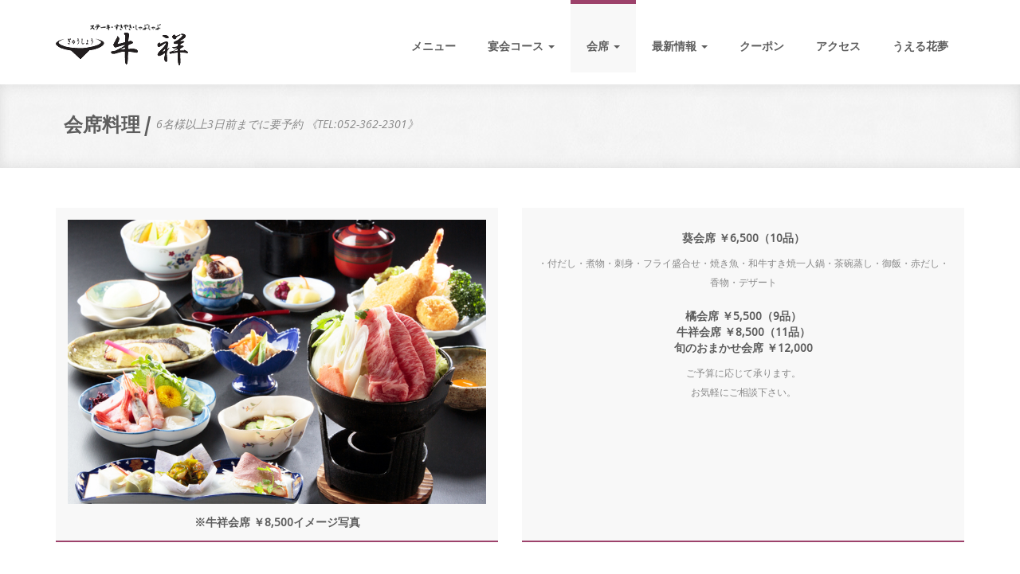

--- FILE ---
content_type: text/html
request_url: http://gyusyou.jp/kaiseki.html
body_size: 13932
content:
<!DOCTYPE html>
<html lang="ja">

    <head>
        
        <meta charset="utf-8">
        <meta http-equiv="X-UA-Compatible" content="IE=edge">
        <meta name="viewport" content="width=device-width, initial-scale=1">
        <meta name="description" content="厳選された良質の肉を使った料理は絶品！名古屋駅から車で１５分のところにあり、肉の専門店だけあってその味は絶品！わざわざ遠方から来る人も多い。ステーキは主にヒレ肉を使い、柔らかくて美味しいと評判。しゃぶしゃぶ・すきやきには、霜降牛を使い口の中でうま味が広がるので美味しい。送迎バスもご用意しておりますので、歓送迎会・慶事のご利用にもお使い下さい。">
<meta name="keywords" content="肉,松阪,ミカワヤ,三河屋,通信,販売,肉屋,精肉,お歳暮,お中元,松阪牛,牛,牛肉,ショッピング,通販,植花夢,apelta,APELTA,お好み焼,三河屋精肉商会">
        <title>ステーキ・すきやき・しゃぶしゃぶ　牛祥</title>

        <!-- CSS -->
        <link rel="stylesheet" href="http://fonts.googleapis.com/css?family=Open+Sans:400italic,400">
        <link rel="stylesheet" href="http://fonts.googleapis.com/css?family=Droid+Sans">
        <link rel="stylesheet" href="http://fonts.googleapis.com/css?family=Lobster">
        <link rel="stylesheet" href="assets/bootstrap/css/bootstrap.min.css">
        <link rel="stylesheet" href="assets/font-awesome/css/font-awesome.min.css">
        <link rel="stylesheet" href="assets/css/animate.css">
        <link rel="stylesheet" href="assets/css/magnific-popup.css">
        <link rel="stylesheet" href="assets/flexslider/flexslider.css">
        <link rel="stylesheet" href="assets/css/form-elements.css">
        <link rel="stylesheet" href="assets/css/style.css">
        <link rel="stylesheet" href="assets/css/media-queries.css">

        <!-- HTML5 Shim and Respond.js IE8 support of HTML5 elements and media queries -->
        <!-- WARNING: Respond.js doesn't work if you view the page via file:// -->
        <!--[if lt IE 9]>
            <script src="https://oss.maxcdn.com/libs/html5shiv/3.7.0/html5shiv.js"></script>
            <script src="https://oss.maxcdn.com/libs/respond.js/1.4.2/respond.min.js"></script>
        <![endif]-->

        <!-- Favicon and touch icons -->
        <link rel="shortcut icon" href="assets/ico/favicon.ico">
        <link rel="apple-touch-icon-precomposed" sizes="144x144" href="assets/ico/apple-touch-icon-144-precomposed.png">
        <link rel="apple-touch-icon-precomposed" sizes="114x114" href="assets/ico/apple-touch-icon-114-precomposed.png">
        <link rel="apple-touch-icon-precomposed" sizes="72x72" href="assets/ico/apple-touch-icon-72-precomposed.png">
        <link rel="apple-touch-icon-precomposed" href="assets/ico/apple-touch-icon-57-precomposed.png">

    </head>

    <body>

        <!-- Top menu -->
		<nav class="navbar" role="navigation">
			<div class="container">
				<div class="navbar-header">
					<button type="button" class="navbar-toggle collapsed" data-toggle="collapse" data-target="#top-navbar-1">
						<span class="sr-only">Navigation</span>
						<span class="icon-bar"></span>
						<span class="icon-bar"></span>
						<span class="icon-bar"></span>
					</button>
					<a class="navbar-brand" href="index.html">ステーキ・すきやき・しゃぶしゃぶ　牛祥</a>
				</div>
				<!-- Collect the nav links, forms, and other content for toggling -->
				<div class="collapse navbar-collapse" id="top-navbar-1">
					<ul class="nav navbar-nav navbar-right">
						<!--<li>
							<a href="index.html"><br>Home</a>
						</li>-->
						<li>
							<a href="menu.html"><strong><br>メニュー</strong></a>
						</li>
						<li class="dropdown">
                        <a href="#" class="dropdown-toggle" data-toggle="dropdown" data-hover="dropdown" data-delay="1000">
							<strong><br>宴会コース</strong> <span class="caret"></span></a>
                            <ul class="dropdown-menu dropdown-menu-left" role="menu">
								<li><a href="nabeenkai.html"><strong>鍋宴会コース</strong></a></li>
								<li><a href="steakenkai.html"><strong>ステーキ宴会コース</strong></a></li>
							</ul>
						</li>
                      <!--     <li>
                        <a href="xmas.html"><strong><br>X'masコース</strong></a>
                        </li>
                        <li>
                        <a href="shogatu.html"><strong><br>お正月</strong></a>
                        </li>-->
						<li class="dropdown active">
                        <a href="#" class="dropdown-toggle" data-toggle="dropdown" data-hover="dropdown" data-delay="1000">
							<strong><br>会席</strong> <span class="caret"></span></a>
                            <ul class="dropdown-menu dropdown-menu-left" role="menu">
								<li><a href="houji.html"><strong>法事会席</strong></a></li>
								<li><a href="syukuzen.html"><strong>祝膳会席</strong></a></li>
                                <li><a href="kaiseki.html"><strong>会席料理</strong></a></li>
							</ul>
						</li>
						<li class="dropdown">
						<a href="#" class="dropdown-toggle" data-toggle="dropdown" data-hover="dropdown" data-delay="1000">
							<strong><br>最新情報</strong> <span class="caret"></span></a>
							<ul class="dropdown-menu dropdown-menu-left" role="menu">
							<li><a href="./information/new_event2.cgi"><strong><br>最新情報</strong></a></li>
							<!--<li><a href="new.html"><strong><br>TV紹介情報</strong></a></li>-->
							</ul>
						</li>
						<li>
							<a href="coupon.html"><strong><br>クーポン</strong></a>
						</li>
                        <li>
							<a href="access.html"><strong><br>アクセス</strong></a>
						</li>
                        <li>
							<a href="uerukamu.html"><strong><br>うえる花夢</strong></a>
						</li>
					</ul>
				</div>
			</div>
		</nav>

        <!-- Page Title -->
        <div class="page-title-container">
            <div class="container">
                <div class="row">
                    <div class="col-sm-12 wow fadeIn">
                        <h1>会席料理 /</h1>
                        <p>6名様以上3日前までに要予約 《TEL:052-362-2301》</p>
                    </div>
                </div>
            </div>
        </div>


        <!-- Services -->
        <div class="services-container">
	        <div class="container">
	            <div class="row">
	            	<div class="col-sm-6">
		                <div class="service wow fadeInUp">
		                    <div class="service-icon"><img src="assets/img/portfolio/aoi.jpg" data-at2x="assets/img/portfolio/aoi.jpg"></div>
		                    <h3>※牛祥会席 ￥8,500イメージ写真</h3>
		                </div>
					</div>
					<div class="col-sm-6">
		                <div class="service wow fadeInDown">
		                    <h3>葵会席 ￥6,500（10品）</h3>
		                    <p>・付だし・煮物・刺身・フライ盛合せ・焼き魚・和牛すき焼一人鍋・茶碗蒸し・御飯・赤だし・香物・デザート<br>
</p>
                            <h3>橘会席 ￥5,500（9品）<br>
牛祥会席  ￥8,500（11品）<br>
旬のおまかせ会席 ￥12,000<!--（15品）--></h3>
		                    <p>ご予算に応じて承ります。<br>
お気軽にご相談下さい。</p>
		                </div>
	                </div>
	            </div>
	        </div>
        </div>
        <!-- Services -->
        <div class="services-container">
	        <div class="container">
	            <div class="row">
					
	                <div class="col-sm-4">
		                <div class="service wow fadeInUp">
		                    <div class="service-icon"><img src="assets/img/portfolio/ohiroma.jpg" data-at2x="assets/img/portfolio/ohiroma.jpg"></div>
		                    <h3>お部屋のチョイスも可能です</h3>
		                    <p>イス席又はお座敷個室ございます。<br>
店内はバリアフリーになっております。<br>
車イスの方用のトイレも完備しております。</p>
		                </div>
	                </div>
                    <div class="col-sm-4">
		                <div class="service wow fadeInDown">
		                    <div class="service-icon"><img src="assets/img/portfolio/buss.jpg" data-at2x="assets/img/portfolio/buss.jpg"></div>
		                    <h3><font color="#FF0000">飲んでも安心！</font><br>
送迎バス承ります。（無料）</h3>
		                    <p>※但し近郊のみ予約制です。<br>
※大人10名様以上　※ランチを除く<br>
詳しくは電話［052-362-2301］にて</p>
		                </div>
	                </div>
                 <!--   <div class="col-sm-4">
		                <div class="service wow fadeInUp">
		                    
		                    <h3>※お肉なしの会席も承ります。<br>
※お肉ありお肉なし半々でも承ります。<br>
※季節によって内容が異なります。</h3>
		                    <p></p>
		                </div>
	                </div>-->
	            </div>
	        </div>
        </div>

        <!-- Latest work -->
        <div class="work-container">
	        <div class="container">
	            <div class="row">
	            	<div class="col-sm-4">
		                <div class="work wow fadeInUp"><img src="assets/img/portfolio/miyabinoma.jpg" data-at2x="assets/img/portfolio/miyabinoma.jpg">
		                  <h3>雅の間</h3>

		                </div>
	                </div>
	                <div class="col-sm-4">
		                <div class="work wow fadeInDown"><img src="assets/img/portfolio/isukoshitsu2.jpg" data-at2x="assets/img/portfolio/isukoshitsu2.jpg">
		                  <h3>椅子席</h3>
		                </div>
		            </div>
		            <div class="col-sm-4">
		                <div class="work wow fadeInUp">
		                    <img src="assets/img/portfolio/isukoshitsu.jpg" data-at2x="assets/img/portfolio/isukoshitsu.jpg">
		                  <h3>椅子席</h3>
		                </div>
		            </div>
	            </div>
	        </div>
        </div>

        <!-- Call To Action -->
        <div class="call-to-action-container">
        	<div class="container">
	            <div class="row">
	                <div class="col-sm-12 call-to-action-text wow fadeInLeftBig">
	                    <p>
	                    	※会席料理は6名様～50名様まで、大小各個室を御利用して頂けます。<br>
※3日前迄のご予約に限らせて頂きます。<br>
※ご予算に合わせてご相談させて頂きます。<br>
※座敷個室は10%のサービス料を頂戴致します。<br>
※当店は税込価格です。
	                    </p>
	                </div>
	            </div>
	        </div>
        </div>

        <!-- Footer -->
        <footer>
            <div class="container">
              <div class="row">
              <div class="col-sm-3 footer-box wow fadeInUp">
                        
                    </div>
                <div class="col-sm-3 footer-box wow fadeInDown">
                        <h4>アクセス</h4>
                        <div class="footer-box-text footer-box-text-contact">
	                        <p>名古屋市中川区万町2108（※名古屋駅から15分）</p>
	                        <p><font size="+2">TEL(052)362-2301</font></p>
                        </div>
                    </div>
                <div class="col-sm-3 footer-box wow fadeInDown">
                        <h4>　　</h4>
                        <div class="footer-box-text footer-box-text-contact">

	                        <p>営業時間：11:00～14:00（L.O13:30）　17:00～21:30（L.O20:30）</p>
	                        <p>定休日：毎週火曜日・第3月曜日<br>
　　　　・12月31日<br>
                        <!--※12月23日（火）・30日（火）営業<br>
                            ※2019年12月24日（火）は営業致します。<br>-->
                            ※年始は1月1日より営業致します。</p>
                        </div>
                    </div>
                    <div class="col-sm-3 footer-box wow fadeInUp">
                        
                    
                    </div>
                <div class="row">
                	<div class="col-sm-12 wow fadeIn">
                		<div class="footer-border"></div>
                	</div>
                </div>
                <div class="row">
                    <div class="footer-copyright wow fadeIn">
                        <p>Copyright &copy; 2017 GYUSYOU. All rights reserved</p>
                    </div>
                    
                </div>
                </div>
            </div>
        </footer>

        <!-- Javascript -->
        <script src="assets/js/jquery-1.11.1.min.js"></script>
        <script src="assets/bootstrap/js/bootstrap.min.js"></script>
        <script src="assets/js/bootstrap-hover-dropdown.min.js"></script>
        <script src="assets/js/jquery.backstretch.min.js"></script>
        <script src="assets/js/wow.min.js"></script>
        <script src="assets/js/retina-1.1.0.min.js"></script>
        <script src="assets/js/jquery.magnific-popup.min.js"></script>
        <script src="assets/flexslider/jquery.flexslider-min.js"></script>
        <script src="assets/js/jflickrfeed.min.js"></script>
        <script src="assets/js/masonry.pkgd.min.js"></script>
        <script src="http://maps.google.com/maps/api/js?sensor=true"></script>
        <script src="assets/js/jquery.ui.map.min.js"></script>
        <script src="assets/js/scripts.js"></script>

    </body>

</html>

--- FILE ---
content_type: text/css
request_url: http://gyusyou.jp/assets/css/style.css
body_size: 24666
content:
/*
 *
 * Template Name: Andia
 * Template URI: http://azmind.com
 * Description: Andia - Responsive Agency Template
 * Author: Anli Zaimi
 * Author URI: http://azmind.com
 *
 */


body {
    background: #fff;
    text-align: center;
    font-family: 'Open Sans', sans-serif;
    color: #888;
    font-size: 12px;
}

.violet { color: #9d426b; }

a {
    color: #9d426b;
    text-decoration: none;
    -o-transition: all .3s; -moz-transition: all .3s; -webkit-transition: all .3s; -ms-transition: all .3s; transition: all .3s;
}
a:hover, a:focus { color: #888; text-decoration: none; }

strong { font-weight: bold; }

img { max-width: 100%; }

h1, h2 { line-height: 40px; }
h3, h4 { line-height: 20px; }

::-moz-selection { background: #9d426b; color: #fff; text-shadow: none; }
::selection { background: #9d426b; color: #fff; text-shadow: none; }


/***** Big links / buttons *****/

a.big-link-1 {
	display: inline-block;
    padding: 5px 22px;
    background: #9d426b;
    color: #fff;
    font-style: italic;
    text-decoration: none;
    -moz-box-shadow: 0 1px 25px 0 rgba(0,0,0,.05) inset, 0 -1px 25px 0 rgba(0,0,0,.05) inset;
    -webkit-box-shadow: 0 1px 25px 0 rgba(0,0,0,.05) inset, 0 -1px 25px 0 rgba(0,0,0,.05) inset;
    box-shadow: 0 1px 25px 0 rgba(0,0,0,.05) inset, 0 -1px 25px 0 rgba(0,0,0,.05) inset;
}

a.big-link-1:hover {
    -moz-box-shadow: none; -webkit-box-shadow: none; box-shadow: none;
}

a.big-link-1:active {
    -moz-box-shadow: 0 5px 10px 0 rgba(0,0,0,.15) inset, 0 -1px 25px 0 rgba(0,0,0,.05) inset;
    -webkit-box-shadow: 0 5px 10px 0 rgba(0,0,0,.15) inset, 0 -1px 25px 0 rgba(0,0,0,.05) inset;
    box-shadow: 0 5px 10px 0 rgba(0,0,0,.15) inset, 0 -1px 25px 0 rgba(0,0,0,.05) inset;
}

a.big-link-2 {
    display: inline-block;
    width: 35px;
    height: 35px;
    padding-top: 6px;
    background: #9d426b;
    font-size: 20px;
    color: #fff;
    line-height: 20px;
    -moz-border-radius: 19px; -webkit-border-radius: 19px; border-radius: 19px;
    -moz-box-shadow: 0 1px 25px 0 rgba(0,0,0,.05) inset, 0 -1px 25px 0 rgba(0,0,0,.05) inset;
    -webkit-box-shadow: 0 1px 25px 0 rgba(0,0,0,.05) inset, 0 -1px 25px 0 rgba(0,0,0,.05) inset;
    box-shadow: 0 1px 25px 0 rgba(0,0,0,.05) inset, 0 -1px 25px 0 rgba(0,0,0,.05) inset;
}
a.big-link-2 i { vertical-align: middle; }

a.big-link-2:hover {
    background: #5d5d5d;
    -moz-box-shadow: none; -webkit-box-shadow: none; box-shadow: none;
}

a.big-link-2:active {
    -moz-box-shadow: 0 5px 10px 0 rgba(0,0,0,.15) inset, 0 -1px 25px 0 rgba(0,0,0,.05) inset;
    -webkit-box-shadow: 0 5px 10px 0 rgba(0,0,0,.15) inset, 0 -1px 25px 0 rgba(0,0,0,.05) inset;
    box-shadow: 0 5px 10px 0 rgba(0,0,0,.15) inset, 0 -1px 25px 0 rgba(0,0,0,.05) inset;
}

a.big-link-3 {
	display: inline-block;
    padding: 5px 22px;
    background: #9d426b;
    font-size: 18px;
    color: #fff;
    font-style: italic;
    line-height: 24px;
    text-decoration: none;
    -moz-box-shadow: 0 1px 25px 0 rgba(0,0,0,.05) inset, 0 -1px 25px 0 rgba(0,0,0,.05) inset;
    -webkit-box-shadow: 0 1px 25px 0 rgba(0,0,0,.05) inset, 0 -1px 25px 0 rgba(0,0,0,.05) inset;
    box-shadow: 0 1px 25px 0 rgba(0,0,0,.05) inset, 0 -1px 25px 0 rgba(0,0,0,.05) inset;
}

a.big-link-3:hover {
    -moz-box-shadow: none; -webkit-box-shadow: none; box-shadow: none;
}

a.big-link-3:active {
    -moz-box-shadow: 0 5px 10px 0 rgba(0,0,0,.15) inset, 0 -1px 25px 0 rgba(0,0,0,.05) inset;
    -webkit-box-shadow: 0 5px 10px 0 rgba(0,0,0,.15) inset, 0 -1px 25px 0 rgba(0,0,0,.05) inset;
    box-shadow: 0 5px 10px 0 rgba(0,0,0,.15) inset, 0 -1px 25px 0 rgba(0,0,0,.05) inset;
}


/***** Top menu *****/

.navbar {
	margin-bottom: 0;
	background: #fff;
	border: 0;
	-moz-border-radius: 0; -webkit-border-radius: 0; border-radius: 0;
}

ul.navbar-nav {
	font-size: 14px;
	color: #888;
	text-transform: capitalize;
}

ul.navbar-nav li a { padding: 23px 20px; background: #fff; border-top: 5px solid #fff; color: #5d5d5d; }
ul.navbar-nav li.active a { background: #f8f8f8; border-color: #9d426b; color: #5d5d5d; }

ul.navbar-nav li a:hover, ul.navbar-nav li a:focus { background: #9d426b; border-color: #9d426b; color: #fff; outline: 0; }

.nav .open > a { background: #f8f8f8; border-color: #9d426b; color: #5d5d5d; }
.nav .open > a:hover, .nav .open > a:focus { background: #9d426b; border-color: #9d426b; color: #fff; }

ul.navbar-nav li a i { line-height: 35px; color: #aaa; }
ul.navbar-nav li a:hover i, ul.navbar-nav li a:focus i { color: #fff; }

.dropdown-menu {
	border: 0;
	-moz-border-radius: 0; -webkit-border-radius: 0; border-radius: 0;
	-moz-box-shadow: 0 6px 10px rgba(0, 0, 0, .15); -webkit-box-shadow: 0 6px 10px rgba(0, 0, 0, .15); box-shadow: 0 6px 10px rgba(0, 0, 0, .15);
}

.dropdown-menu > .active > a { background: #fff; color: #5d5d5d; }
.dropdown-menu > .active > a:hover, .dropdown-menu > .active > a:focus { background: #f8f8f8; color: #9d426b; }

ul.navbar-nav li .dropdown-menu a { padding-top: 15px; padding-bottom: 15px; }
ul.navbar-nav li.active .dropdown-menu a { background: #fff; color: #5d5d5d; border: 0; }
ul.navbar-nav li.active .dropdown-menu a:hover, 
ul.navbar-nav li.active .dropdown-menu a:focus { background: #9d426b; color: #fff; border: 0; }

ul.navbar-nav li.active .dropdown-menu > .active > a { background: #f8f8f8; color: #9d426b; border: 0; }
ul.navbar-nav li.active .dropdown-menu > .active > a:hover, 
ul.navbar-nav li.active .dropdown-menu > .active > a:focus { background: #9d426b; color: #fff; border: 0; }

.navbar>.container .navbar-brand { margin-left: 0; }

.navbar-brand {
	width: 167px;
	height: 106px;
	background: url(../img/logo.png) left center no-repeat;
	text-indent: -99999px;
}

/***** Slider *****/

.slider-container {
    margin: 0 auto;
    background: #f8f8f8 url(../img/pattern.jpg) left top repeat;
    -moz-box-shadow: 0 5px 15px 0 rgba(0,0,0,.05) inset, 0 -5px 15px 0 rgba(0,0,0,.05) inset;
    -webkit-box-shadow: 0 5px 15px 0 rgba(0,0,0,.05) inset, 0 -5px 15px 0 rgba(0,0,0,.05) inset;
    box-shadow: 0 5px 15px 0 rgba(0,0,0,.05) inset, 0 -5px 15px 0 rgba(0,0,0,.05) inset;
}

.slider {
	padding-left: 5px;
	padding-right: 5px;
}

.flexslider {
    margin-top: 45px;
    margin-bottom: 55px;
    border: 6px solid #fff;
    -moz-border-radius: 0; -webkit-border-radius: 0; border-radius: 0;
    -moz-box-shadow: 0 5px 15px 0 rgba(0,0,0,.05), 0 -5px 15px 0 rgba(0,0,0,.05);
    -webkit-box-shadow: 0 5px 15px 0 rgba(0,0,0,.05), 0 -5px 15px 0 rgba(0,0,0,.05);
    box-shadow: 0 5px 15px 0 rgba(0,0,0,.05), 0 -5px 15px 0 rgba(0,0,0,.05);
}

.flexslider .slides > li {
	position: relative;
}

.flex-caption {
    position: absolute;
    left: 0;
    bottom: 20px;
    width: 95%;
    padding: 10px 20px;
    background: #1d1d1d; /* browsers that don't support rgba */
    background: rgba(0, 0, 0, .7);
    font-size: 14px;
    line-height: 24px;
    color: #eaeaea;
    text-align: left;
    font-style: italic;
}

.flex-direction-nav a {
	width: 60px;
	height: 60px;
	padding-top: 17px;
	background: #9d426b;
	color: #fff;
	text-shadow: none;
}

.flex-direction-nav a:before { font-size: 26px; }

.flex-direction-nav .flex-prev, .flex-direction-nav .flex-next { text-align: center; }


/***** Slider 2 *****/

.slider-2-container {
	padding: 180px 0;
}

.slider-2-text {
	padding: 30px 0 43px 0;
	background: #1d1d1d; /* browsers that don't support rgba */
    background: rgba(0, 0, 0, .7);
    color: #fff;
}

.slider-2-text h1 {
	padding-left: 30px;
	padding-right: 30px;
	font-family: 'Lobster', cursive;
    font-size: 50px;
    color: #fff;
    font-weight: bold;
}

.slider-2-text p {
	padding-left: 30px;
	padding-right: 30px;
	font-size: 30px;
    font-style: italic;
}

/***** Slider 3 *****/

.slider-3-container {
	padding: 180px 0;
}

.slider-3-text {
	padding: 30px 0 43px 0;
	background: #1d1d1d; /* browsers that don't support rgba */
    background: rgba(0, 0, 0, .7);
    color: #fff;
}

.slider-3-text h1 {
	padding-left: 30px;
	padding-right: 30px;
	font-family: Arial, sans-serif;
    font-size: 40px;
    color: #fff;
    font-weight: bold;
}

.slider-3-text p {
	padding-left: 30px;
	padding-right: 30px;
	font-family: Arial, sans-serif;
	font-size: 30px;
    font-style: italic;
}


/***** Presentation *****/

.presentation-container {
    margin-top: 30px;
}

.presentation-container h1 {
    font-family: 'Lobster', cursive;
    font-size: 30px;
    color: #5d5d5d;
    font-weight: bold;
}

.presentation-container p {
    font-size: 18px;
    font-style: italic;
}


/***** Services *****/

.services-container {
    margin-top: 10px;
}

.services-title {
	margin-top: 40px;
    background: url(../img/line.png) left center repeat-x;
}

.services-title h2 {
    width: 200px;
    margin: 0 auto;
    background: #fff;
    font-family: 'Lobster', cursive;
    font-size: 24px;
    color: #5d5d5d;
    font-weight: bold;
}

.service {
	margin-top: 40px;
    padding: 15px 15px 20px 15px;
    background: #f8f8f8;
    border-bottom: 2px solid #9d426b;
}

.service:hover {
    box-shadow: 0 5px 15px 0 rgba(0,0,0,.05), 0 1px 25px 0 rgba(0,0,0,.05) inset, 0 -1px 25px 0 rgba(0,0,0,.05) inset;
    -o-transition: all .5s; -moz-transition: all .5s; -webkit-transition: all .5s; -ms-transition: all .5s; transition: all .5s;
}

.service .service-icon {
    font-size: 50px;
    line-height: 50px;
    color: #5d5d5d;
}

.service .service-icon i { vertical-align: middle; }

.service h3 {
    margin-top: 13px;
    font-family: 'Droid Sans', sans-serif;
    font-size: 14px;
    color: #5d5d5d;
    font-weight: bold;
    text-transform: capitalize;
    text-shadow: 0 1px 0 rgba(255,255,255,.7);
}

.service p {
    padding-bottom: 7px;
    line-height: 24px;
}

/***** Services2 *****/

.services2-container {
    margin-top: 10px;
}

.services2-title {
	margin-top: 40px;
    background: url(../img/line.png) left center repeat-x;
}

.services2-title h2 {
    width: 200px;
    margin: 0 auto;
    background: #fff;
    font-family: 'Lobster', cursive;
    font-size: 24px;
    color: #5d5d5d;
    font-weight: bold;
}

.service2 {
	margin-top: 40px;
    padding: 15px 15px 20px 15px;
    background: #f8f8f8;
    border-bottom: 2px solid #9d426b;
}

.service2:hover {
    box-shadow: 0 5px 15px 0 rgba(0,0,0,.05), 0 1px 25px 0 rgba(0,0,0,.05) inset, 0 -1px 25px 0 rgba(0,0,0,.05) inset;
    -o-transition: all .5s; -moz-transition: all .5s; -webkit-transition: all .5s; -ms-transition: all .5s; transition: all .5s;
}

.service2 .service-icon {
    font-size: 50px;
    line-height: 50px;
    color: #5d5d5d;
}

.service2 .service-icon i { vertical-align: middle; }

.service2 h3 {
    margin-top: 13px;
    font-family: 'Droid Sans', sans-serif;
    font-size: 14px;
    color: #5d5d5d;
    font-weight: bold;
    text-transform: capitalize;
    text-shadow: 0 1px 0 rgba(255,255,255,.7);
}

.service2 p {
    padding-bottom: 7px;
    line-height: 24px;
}


/***** Latest work *****/

.work-container {
    margin-top: 50px;
}

.work-title {
    background: url(../img/line.png) left center repeat-x;
}

.work-title h2 {
    width: 220px;
    margin: 0 auto;
    background: #fff;
    font-family: 'Lobster', cursive;
    font-size: 24px;
    color: #5d5d5d;
    font-weight: bold;
}

.work {
    margin-top: 40px;
    padding-bottom: 20px;
    background: #f8f8f8;
    border-bottom: 2px solid #9d426b;
}

.work:hover img {
    opacity: 0.7;
    -o-transition: all .3s; -moz-transition: all .3s; -webkit-transition: all .3s; -ms-transition: all .3s; transition: all .3s;
}

.work:hover {
    box-shadow: 0 5px 15px 0 rgba(0,0,0,.05), 0 1px 25px 0 rgba(0,0,0,.05) inset, 0 -1px 25px 0 rgba(0,0,0,.05) inset;
    -o-transition: all .5s; -moz-transition: all .5s; -webkit-transition: all .5s; -ms-transition: all .5s; transition: all .5s;
}

.work .work-bottom {
    margin-top: 15px;
}

.work h3 {
    margin-top: 20px;
    padding-left: 15px;
    padding-right: 15px;
    font-family: 'Droid Sans', sans-serif;
    font-size: 14px;
    color: #5d5d5d;
    font-weight: bold;
    text-transform: uppercase;
    text-shadow: 0 1px 0 rgba(255,255,255,.7);
}

.work p {
	padding-left: 15px;
    padding-right: 15px;
    line-height: 24px;
    font-style: italic;
}


/***** Latest work2 *****/

.work2-container {
    margin-top: 50px;
}

.work2-title {
    background: url(../img/line.png) left center repeat-x;
}

.work2-title h2 {
    width: 220px;
    margin: 0 auto;
    background: #fff;
    font-family: 'Lobster', cursive;
    font-size: 24px;
    color: #5d5d5d;
    font-weight: bold;
}

.work2 {
    margin-top: 40px;
    padding-bottom: 20px;
    background: #f8f8f8;
    border-bottom: 2px solid #9d426b;
}

.work2:hover img {
    opacity: 0.7;
    -o-transition: all .3s; -moz-transition: all .3s; -webkit-transition: all .3s; -ms-transition: all .3s; transition: all .3s;
}

.work2:hover {
    box-shadow: 0 5px 15px 0 rgba(0,0,0,.05), 0 1px 25px 0 rgba(0,0,0,.05) inset, 0 -1px 25px 0 rgba(0,0,0,.05) inset;
    -o-transition: all .5s; -moz-transition: all .5s; -webkit-transition: all .5s; -ms-transition: all .5s; transition: all .5s;
}

.work2 .work-bottom {
    margin-top: 15px;
}

.work2 h3 {
    margin-top: 20px;
    padding-left: 15px;
    padding-right: 15px;
    font-family: 'Droid Sans', sans-serif;
    font-size: 14px;
    color: #5d5d5d;
    font-weight: bold;
    text-transform: uppercase;
    text-shadow: 0 1px 0 rgba(255,255,255,.7);
}

.work2 p {
	padding-left: 15px;
    padding-right: 15px;
    line-height: 24px;
    font-style: italic;
}


/***** Testimonials *****/

.testimonials-container {
    margin-top: 50px;
    padding-bottom: 70px;
}

.testimonials-title {
    background: url(../img/line.png) left center repeat-x;
}

.testimonials-title h2 {
    width: 250px;
    margin: 0 auto;
    background: #fff;
    font-family: 'Lobster', cursive;
    font-size: 24px;
    color: #5d5d5d;
    font-weight: bold;
}

.testimonial-list {
    margin-top: 30px;
    text-align: left;
}

.testimonial-list .tab-pane { overflow: hidden; }

.testimonial-list .testimonial-image {
	float: left;
	width: 10%;
	margin: 10px 0 0 0;
}
.testimonial-list .testimonial-image img { max-width: 64px; border: 3px solid #eaeaea; }

.testimonial-list .testimonial-text {
	float: left;
	width: 90%;
	font-size: 14px;
    line-height: 30px;
    font-style: italic;
}

.testimonial-list .nav-tabs {
    border: 0;
    text-align: right;
}

.testimonial-list .nav-tabs li {
	float: none;
	display: inline-block;
	margin-left: 2px;
    margin-right: 2px;
}

.testimonial-list .nav-tabs li a {
    width: 12px;
    height: 12px;
    padding: 0;
    background: #eaeaea;
    border: 0;
    -moz-border-radius: 0; -webkit-border-radius: 0; border-radius: 0;
}

.testimonial-list .nav-tabs li a:hover { border: 0; background: #ddd; }
.testimonial-list .nav-tabs li.active a { background: #9d426b; }


/***** Footer *****/

footer {
    margin: 0 auto;
    padding-bottom: 10px;
    background: #f8f8f8 url(../img/pattern.jpg) left top repeat;
    -moz-box-shadow: 0 5px 15px 0 rgba(0,0,0,.05) inset; -webkit-box-shadow: 0 5px 15px 0 rgba(0,0,0,.05) inset; box-shadow: 0 5px 15px 0 rgba(0,0,0,.05) inset;
}

.footer-box {
    margin-top: 20px;
    text-align: left;
}

.footer-box h4 {
    margin-top: 20px;
    font-family: 'Droid Sans', sans-serif;
    font-size: 14px;
    color: #5d5d5d;
    font-weight: bold;
    text-transform: uppercase;
    text-shadow: 0 1px 0 rgba(255,255,255,.7);
}


.footer-box-text p {
    line-height: 24px;
}

.footer-box-text-contact i {
    padding-right: 7px;
}


.footer-box-text-subscribe form {
	padding-bottom: 10px;
}

.footer-box-text-subscribe input[type="text"] {
	width: 95%;
	height: 26px;
}

/* Flickr feed */
.flickr-feed {
    margin: 16px 0 0 0;
}

.flickr-feed a {
	display: inline-block;
	width: 54px;
	margin: 0 4px 4px 0;
}
.flickr-feed a:hover { opacity: 0.7; }
.flickr-feed a img { border: 2px solid #eaeaea; }


.footer-border {
    margin-top: 30px;
    border-top: 1px dashed #ddd;
}

.footer-copyright {
    margin-top: 15px;
    line-height: 24px;

}

.footer-social {
    margin-top: 5px;
    text-align: right;
}
.footer-social a { margin: 0 0 0 10px; font-size: 26px; color: #888; }
.footer-social a:hover, .footer-social a:focus { color: #9d426b; }


/***** Page title *****/

.page-title-container {
    margin: 0 auto;
    padding: 30px 0 35px 0;
    background: #f8f8f8 url(../img/pattern.jpg) left top repeat;
    text-align: left;
    -moz-box-shadow: 0 5px 15px 0 rgba(0,0,0,.05) inset, 0 -5px 15px 0 rgba(0,0,0,.05) inset;
    -webkit-box-shadow: 0 5px 15px 0 rgba(0,0,0,.05) inset, 0 -5px 15px 0 rgba(0,0,0,.05) inset;
    box-shadow: 0 5px 15px 0 rgba(0,0,0,.05) inset, 0 -5px 15px 0 rgba(0,0,0,.05) inset;
}

.page-title-container h1 {
    display: inline;
    margin-left: 10px;
    font-family: 'Lobster', sans-serif, cursive;
    font-size: 24px;
    color: #5d5d5d;
    font-weight: bold;
    text-shadow: 0 1px 0 rgba(255, 255, 255, .7);
    vertical-align: middle;
}

.page-title-container p {
    display: inline;
    margin-left: 5px;
    font-size: 14px;
    font-style: italic;
    vertical-align: middle;
}

.page-title-container i {
    font-size: 46px;
    color: #ccc;
    vertical-align: middle;
}


/* ----- ABOUT PAGE ----- */

/***** About us text *****/

.about-us-container {
    margin-top: 20px;
}

.about-us-text {
    padding-top: 10px;
    padding-bottom: 10px;
    text-align: left;
}

.about-us-text h3 {
    margin-top: 25px;
    font-family: 'Droid Sans', sans-serif;
    font-size: 16px;
    color: #5d5d5d;
    font-weight: bold;
    text-transform: uppercase;
    text-shadow: 0 1px 0 rgba(255,255,255,.7);
}

.about-us-text p {
    line-height: 28px;
    font-size: 13px;
}

/***** Meet our team *****/

.team-container {
    margin-top: 30px;
}

.team-title {
    background: url(../img/line.png) left center repeat-x;
}

.team-title h2 {
    width: 220px;
    margin: 0 auto;
    background: #fff;
    font-family: 'Lobster', cursive;
    font-size: 24px;
    color: #5d5d5d;
    font-weight: bold;
}

.team-box {
    margin-top: 40px;
    padding-bottom: 15px;
    background: url(../img/coupon.jpg) center no-repeat #f8f8f8;
    border-bottom: 2px solid #9d426b;
}

.team-box:hover img {
    opacity: 0.7;
    -o-transition: all .3s; -moz-transition: all .3s; -webkit-transition: all .3s; -ms-transition: all .3s; transition: all .3s;
}

.team-box:hover {
	-moz-box-shadow: 0 5px 15px 0 rgba(0,0,0,.05), 0 1px 25px 0 rgba(0,0,0,.05) inset, 0 -1px 25px 0 rgba(0,0,0,.05) inset;
	-webkit-box-shadow: 0 5px 15px 0 rgba(0,0,0,.05), 0 1px 25px 0 rgba(0,0,0,.05) inset, 0 -1px 25px 0 rgba(0,0,0,.05) inset;
    box-shadow: 0 5px 15px 0 rgba(0,0,0,.05), 0 1px 25px 0 rgba(0,0,0,.05) inset, 0 -1px 25px 0 rgba(0,0,0,.05) inset;
    -o-transition: all .5s; -moz-transition: all .5s; -webkit-transition: all .5s; -ms-transition: all .5s; transition: all .5s;
}

.team-box h3 {
    margin-top: 20px;
    padding-left: 15px;
    padding-right: 15px;
    font-family: 'Droid Sans', sans-serif;
    font-size: 18px;
    color: #5d5d5d;
    font-weight: bold;
    text-transform: uppercase;
    text-shadow: 0 1px 0 rgba(255,255,255,.7);
}

.team-box p {
	margin-top: 20px;
	padding-left: 15px;
    padding-right: 15px;
    line-height: 24px;
    font-style: italic;
}

.team-social a { margin: 0 5px; font-size: 26px; }


/* ----- CONTACT PAGE ----- */

/***** Form *****/

.contact-us-container {
    margin-top: 20px;
    padding-bottom: 50px;
    text-align: left;
}

.contact-us-container h3 {
    margin-top: 25px;
    font-family: 'Droid Sans', sans-serif;
    font-size: 16px;
    color: #5d5d5d;
    font-weight: bold;
    text-transform: uppercase;
    text-shadow: 0 1px 0 rgba(255,255,255,.7);
}

.contact-us-container p {
    line-height: 28px;
    font-size: 13px;
}

.contact-form {
    padding-top: 25px;
    padding-bottom: 30px;
}

.contact-form form {
    margin-top: 25px;
}

.contact-form form .form-group {
	margin-bottom: 20px;
}

.contact-form input[type="text"] { width: 95%; height: 34px; }
.contact-form textarea { width: 95%; height: 170px; padding-top: 6px; padding-bottom: 6px; }
.contact-form label { font-size: 13px; font-weight: 400; }
.contact-form label .error-label { font-style: italic }
.contact-form button { margin-top: 5px; padding: 0 45px; }

/***** Google map *****/

.contact-address {
	padding-bottom: 15px;
}

.contact-address .map {
    margin: 20px 0 40px 0;
    height: 400px;
    border: 5px solid #f8f8f8;
}

.contact-address2 .map {
    margin: 20px 0 40px 0;
    height: 180px;
    border: 5px solid #f8f8f8;
}


/* ----- SERVICES PAGE ----- */

/***** Services full width text *****/

.services-full-width-container {
    margin-top: 20px;
}

.services-full-width-text {
    padding-top: 10px;
    text-align: left;
}

.services-full-width-text h3 {
    margin-top: 25px;
    font-family: 'Droid Sans', sans-serif;
    font-size: 16px;
    color: #5d5d5d;
    font-weight: bold;
    text-transform: capitalize;
    text-shadow: 0 1px 0 rgba(255,255,255,.7);
}

.services-full-width-text p {
    line-height: 28px;
    font-size: 13px;
}

/***** Services half width text *****/

.services-half-width-container {
    margin-top: 20px;
}

.services-half-width-text {
    padding-top: 10px;
    padding-bottom: 10px;
    text-align: left;
}

.services-half-width-text h3 {
    margin-top: 25px;
    font-family: 'Droid Sans', sans-serif;
    font-size: 16px;
    color: #5d5d5d;
    font-weight: bold;
    text-transform: uppercase;
    text-shadow: 0 1px 0 rgba(255,255,255,.7);
}

.services-half-width-text p {
    line-height: 28px;
    font-size: 13px;
}

/***** Call to action *****/

.call-to-action-container {
    margin-top: 20px;
    padding-bottom: 50px;
}

.call-to-action-text {
    padding-top: 25px;
    padding-bottom: 15px;
    background: #f8f8f8;
    text-align: left;
    overflow: hidden;
}

.call-to-action-text:hover {
	-moz-box-shadow: 0 3px 10px 0 rgba(0,0,0,.05), 0 1px 25px 0 rgba(0,0,0,.05) inset, 0 -1px 25px 0 rgba(0,0,0,.05) inset;
	-webkit-box-shadow: 0 3px 10px 0 rgba(0,0,0,.05), 0 1px 25px 0 rgba(0,0,0,.05) inset, 0 -1px 25px 0 rgba(0,0,0,.05) inset;
    box-shadow: 0 3px 10px 0 rgba(0,0,0,.05), 0 1px 25px 0 rgba(0,0,0,.05) inset, 0 -1px 25px 0 rgba(0,0,0,.05) inset;
    -o-transition: all .5s; -moz-transition: all .5s; -webkit-transition: all .5s; -ms-transition: all .5s; transition: all .5s;
}

.call-to-action-text p {
    float: left;
    width: 80%;
    padding-left: 25px;
    line-height: 30px;
    font-size: 18px;
    font-style: italic;
}

.call-to-action-text .call-to-action-button {
    float: left;
    width: 20%;
    padding-right: 25px;
    margin-bottom: 10px;
    text-align: right;
}


/* ----- PORTFOLIO PAGE ----- */

.portfolio-container {
    margin-top: 20px;
    padding-bottom: 50px;
}

.portfolio-filters {
	padding-top: 35px;
	padding-bottom: 10px;
	font-family: 'Droid Sans', sans-serif;
    font-size: 16px;
    color: #5d5d5d;
    font-weight: bold;
    text-align: left;
    text-transform: uppercase;
    text-shadow: 0 1px 0 rgba(255,255,255,.7);
}

.portfolio-filters a { color: #5d5d5d; }
.portfolio-filters a:hover, .portfolio-filters a.active { color: #9d426b; }

.portfolio-box {
	width: 255px;
	margin: 40px 15px 0 15px;
}

.portfolio-box img {
	cursor: pointer;
	-o-transition: all .3s; -moz-transition: all .3s; -webkit-transition: all .3s; -ms-transition: all .3s; transition: all .3s;
}
.portfolio-box:hover img { opacity: 0.7; }

.portfolio-box-container {
	position: relative;
	background: #f8f8f8;
    border-bottom: 2px solid #9d426b;
}

.portfolio-box-container:hover {
    box-shadow: 0 5px 15px 0 rgba(0,0,0,.05), 0 1px 25px 0 rgba(0,0,0,.05) inset, 0 -1px 25px 0 rgba(0,0,0,.05) inset;
    -o-transition: all .5s; -moz-transition: all .5s; -webkit-transition: all .5s; -ms-transition: all .5s; transition: all .5s;
}

.portfolio-box-icon {
	position: absolute;
	top: 10px;
	right: 10px;
	width: 35px;
    height: 35px;
    padding-top: 7.5px;
    padding-left: 3px;
    background: #1d1d1d; /* browsers that don't support rgba */
    background: rgba(0, 0, 0, .7);
    font-size: 20px;
    color: #fff;
    line-height: 20px;
    -moz-border-radius: 19px; -webkit-border-radius: 19px; border-radius: 19px;
}

.portfolio-box-text {
	padding: 0 15px 20px 15px;
}

.portfolio-box-text h3 {
    margin-top: 20px;
    font-family: 'Droid Sans', sans-serif;
    font-size: 14px;
    color: #5d5d5d;
    font-weight: bold;
    text-transform: uppercase;
    text-shadow: 0 1px 0 rgba(255,255,255,.7);
}

.portfolio-box-text p {
    line-height: 24px;
    font-style: italic;
}


--- FILE ---
content_type: text/css
request_url: http://gyusyou.jp/assets/css/media-queries.css
body_size: 3528
content:
@media (min-width: 1200px){
	
    .service { height: 420px; }
	.service2 { height: 555px; }
	.portfolio-box-container { height: 385px; }
	.work { height: 350px; }
	.work2 { height: 240px; }

	
}


@media (min-width: 992px) and (max-width: 1199px) {
	
	.service { height: 350px; }
	.service2 { height: 515px; }
	.portfolio-box { width: 205px; }
	.portfolio-box-container { height: 385px; }
	.testimonial-list .testimonial-image { width: 12%; }
	.testimonial-list .testimonial-text { width: 88%; }
	.work { height: 300px; }
	.work2 { height: 200px; }
	
}

@media (min-width: 768px) and (max-width: 991px) {
	
	ul.navbar-nav li a { padding-left: 15px; padding-right: 15px; }
	.service { height: 430px; }
	.service2 { height: 515px; }
	
    .portfolio-box { width: 210px; }
	.portfolio-box-container { height: 385px; }
	.work { height: 260px; }
	.work2 { height: 180px; }
    
    .testimonial-list .testimonial-image { width: 15%; }
	.testimonial-list .testimonial-text { width: 85%; }
	
	.call-to-action-text p { width: 75%; }
	.call-to-action-text .call-to-action-button { width: 25%; }
	
	.flickr-feed a { width: 50px; margin-right: 2px; }

}

@media (max-width: 860px) {
	
	.flex-direction-nav a { top: 30px; width: 30px; height: 30px; padding-top: 7px; }
	.flex-direction-nav a:before { font-size: 18px; }
	.flex-caption { width: 100%; bottom: 0; }
	
}

@media (max-width: 767px) {
	
	.navbar>.container .navbar-brand { margin-left: 15px; }
	.navbar-collapse { border: 0; }
	.navbar-toggle { margin-top: 16px; }
	.navbar-toggle .icon-bar { background: #5d5d5d; }
	ul.navbar-nav li a { padding: 15px 20px; text-align: left; }
	ul.navbar-nav li a br { display: none; }
	ul.navbar-nav li a i { padding-right: 7px; }
	.navbar-nav .open .dropdown-menu > li > a, .navbar-nav .open .dropdown-menu .dropdown-header { padding: 15px 20px; }
	
	.slider-2-text h1, .slider-2-text p { padding-left: 15px; padding-right: 15px; }
	
	.page-title-container p { display: block; margin: 10px 0 6px 0; line-height: 24px; }
	
	.portfolio-masonry { padding: 0; }
    .portfolio-box { width: 100%; margin: 30px 0 0 0; padding: 0 30px; }
	
	.testimonial-list .testimonial-image { display: none; }
	.testimonial-list .testimonial-text { float: none; width: auto; margin-top: 30px; text-align: center; }
	.testimonial-list .nav-tabs { margin-top: 20px; text-align: center; }
		.team-box {
    background-size: cover;
}
	
	.call-to-action-text p { float: none; width: auto; padding-left: 0; text-align: center; }
	.call-to-action-text .call-to-action-button { float: none; width: auto; margin-top: 15px; margin-bottom: 15px; padding-right: 0; text-align: center; }
	
	footer { padding-top: 20px; }
	.footer-box { text-align: center; }
	.footer-box-text-subscribe input[type="text"] { max-width: 300px; }
	.flickr-feed a { margin-left: 2px; margin-right: 2px; }
	.footer-copyright, .footer-social { text-align: center; }
	.footer-social a { margin: 0 5px; }
	table tr td.fil_1 img { width: 65%; height: 65%; }

}

@media (max-width: 400px) {
	
	.flex-caption { display: none; }
	.testimonial-list .testimonial-image { display: none; }
	.team-box {
    background-size: cover;
}
	table tr td.fil_1 img { width: 50%; height: 50%; }
}


/* Retina-ize images/icons */

@media only screen and (-webkit-min-device-pixel-ratio: 1.5), only screen and (min-resolution: 2dppx) {
	
	/* logo */
    .navbar-brand {
    	background-image: url(../img/logo@2x.png) !important; background-repeat: no-repeat !important; background-size: 167px 63px !important;
    }
	
}

